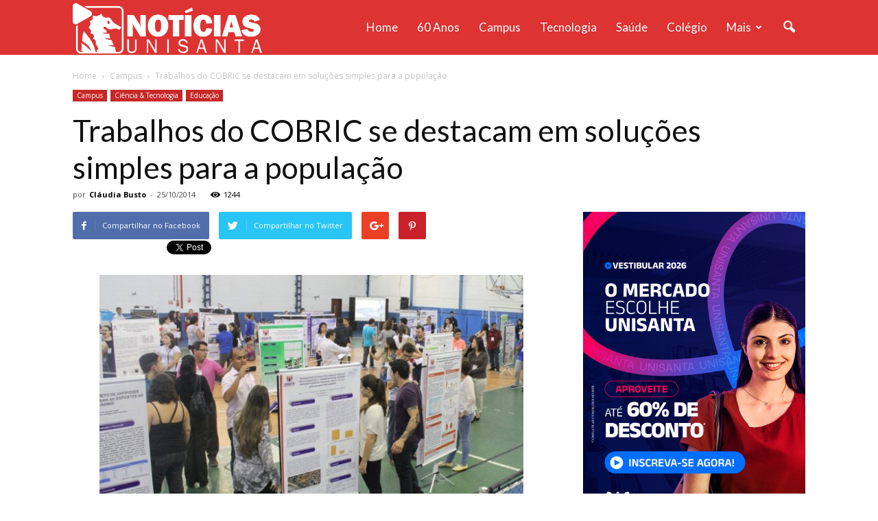

--- FILE ---
content_type: text/html; charset=UTF-8
request_url: https://noticias.unisanta.br/wp-admin/admin-ajax.php?td_theme_name=Newspaper&v=7.5
body_size: 75
content:
{"68030":1244}